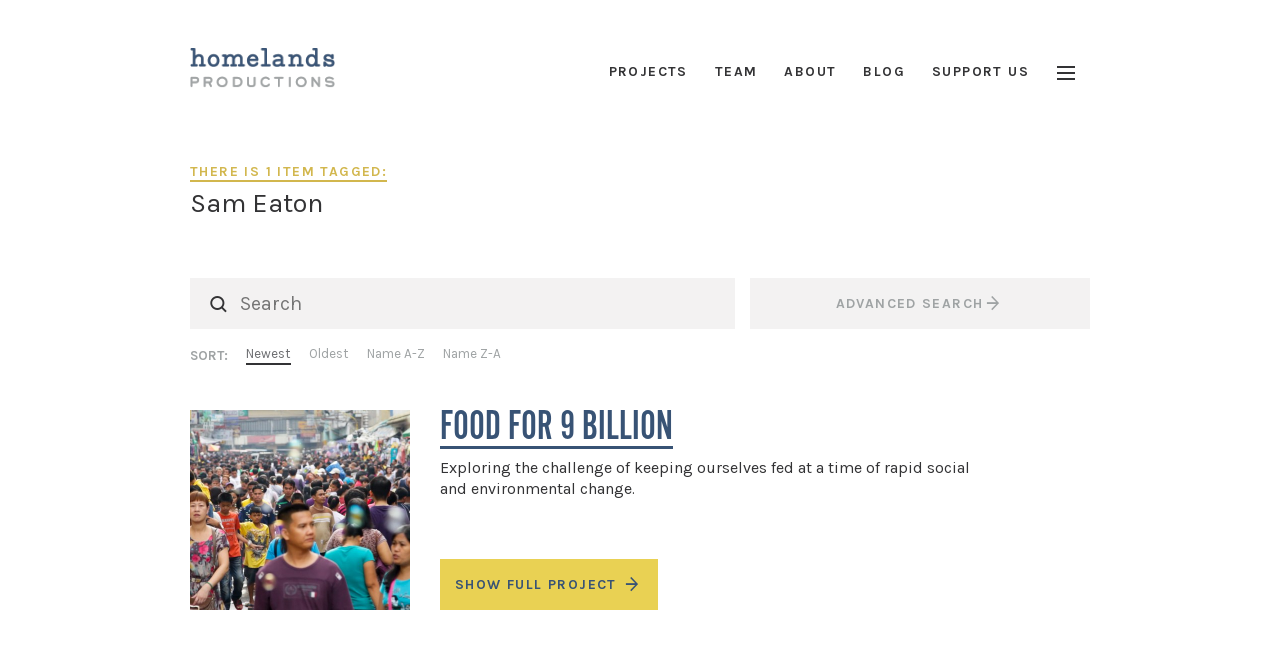

--- FILE ---
content_type: text/html; charset=UTF-8
request_url: https://homelands.org/other-contributors/sam-eaton/
body_size: 7915
content:
<!doctype html>
<!--[if lt IE 7]><html lang="en-US" prefix="og: https://ogp.me/ns#" class="no-js lt-ie9 lt-ie8 lt-ie7"><![endif]-->
<!--[if (IE 7)&!(IEMobile)]><html lang="en-US" prefix="og: https://ogp.me/ns#" class="no-js lt-ie9 lt-ie8"><![endif]-->
<!--[if (IE 8)&!(IEMobile)]><html lang="en-US" prefix="og: https://ogp.me/ns#" class="no-js lt-ie9"><![endif]-->
<!--[if gt IE 8]><!--> <html lang="en-US" prefix="og: https://ogp.me/ns#" class="no-js"><!--<![endif]-->
	<head>
		<meta charset="utf-8">
				<meta http-equiv="X-UA-Compatible" content="IE=edge">
		<meta name="HandheldFriendly" content="True">
		<meta name="MobileOptimized" content="320">
		<meta name="viewport" content="width=device-width, initial-scale=1.0"/>

		<link rel="icon" href="https://homelands.org/wp-content/themes/homelands_v1.3/favicon.png">
		<!-- Apple Touch Icons -->
		<link rel="apple-touch-icon" href="https://homelands.org/wp-content/themes/homelands_v1.3/library/images/apple-touch-icon.png" />
		<link rel="apple-touch-icon" sizes="57x57" href="https://homelands.org/wp-content/themes/homelands_v1.3/library/images/apple-touch-icon-57x57.png" />
		<link rel="apple-touch-icon" sizes="72x72" href="https://homelands.org/wp-content/themes/homelands_v1.3/library/images/apple-touch-icon-72x72.png" />
		<link rel="apple-touch-icon" sizes="114x114" href="https://homelands.org/wp-content/themes/homelands_v1.3/library/images/apple-touch-icon-114x114.png" />
		<link rel="apple-touch-icon" sizes="144x144" href="https://homelands.org/wp-content/themes/homelands_v1.3/library/images/apple-touch-icon-144x144.png" />
		<link rel="apple-touch-icon" sizes="57x57" href="https://homelands.org/wp-content/themes/homelands_v1.3/library/images/apple-touch-icon-60x60.png" />
		<link rel="apple-touch-icon" sizes="72x72" href="https://homelands.org/wp-content/themes/homelands_v1.3/library/images/apple-touch-icon-120x120.png" />
		<link rel="apple-touch-icon" sizes="114x114" href="https://homelands.org/wp-content/themes/homelands_v1.3/library/images/apple-touch-icon-76x76.png" />
		<link rel="apple-touch-icon" sizes="144x144" href="https://homelands.org/wp-content/themes/homelands_v1.3/library/images/apple-touch-icon-152x152.png" />
		<!-- Windows 8 Tile Icons -->
	  <meta name="msapplication-square70x70logo" content="https://homelands.org/wp-content/themes/homelands_v1.3/library/images/smalltile.png" />
		<meta name="msapplication-square150x150logo" content="https://homelands.org/wp-content/themes/homelands_v1.3/library/images/mediumtile.png" />
		<meta name="msapplication-wide310x150logo" content="https://homelands.org/wp-content/themes/homelands_v1.3/library/images/widetile.png" />
		<meta name="msapplication-square310x310logo" content="https://homelands.org/wp-content/themes/homelands_v1.3/library/images/largetile.png" />

		<link rel="pingback" href="https://homelands.org/xmlrpc.php">

		
<!-- Search Engine Optimization by Rank Math - https://rankmath.com/ -->
<title>Sam Eaton - Homelands Productions</title>
<meta name="robots" content="index, follow, max-snippet:-1, max-video-preview:-1, max-image-preview:large"/>
<link rel="canonical" href="https://homelands.org/other-contributors/sam-eaton/" />
<meta property="og:locale" content="en_US" />
<meta property="og:type" content="article" />
<meta property="og:title" content="Sam Eaton - Homelands Productions" />
<meta property="og:url" content="https://homelands.org/other-contributors/sam-eaton/" />
<meta property="og:site_name" content="Homelands Productions" />
<meta name="twitter:card" content="summary_large_image" />
<meta name="twitter:title" content="Sam Eaton - Homelands Productions" />
<meta name="twitter:label1" content="Projects" />
<meta name="twitter:data1" content="1" />
<script type="application/ld+json" class="rank-math-schema">{"@context":"https://schema.org","@graph":[{"@type":"Person","@id":"https://homelands.org/#person","name":"Homelands Productions"},{"@type":"WebSite","@id":"https://homelands.org/#website","url":"https://homelands.org","name":"Homelands Productions","publisher":{"@id":"https://homelands.org/#person"},"inLanguage":"en-US"},{"@type":"CollectionPage","@id":"https://homelands.org/other-contributors/sam-eaton/#webpage","url":"https://homelands.org/other-contributors/sam-eaton/","name":"Sam Eaton - Homelands Productions","isPartOf":{"@id":"https://homelands.org/#website"},"inLanguage":"en-US"}]}</script>
<!-- /Rank Math WordPress SEO plugin -->

<link rel="alternate" type="application/rss+xml" title="Homelands Productions &raquo; Feed" href="https://homelands.org/feed/" />
<link rel="alternate" type="application/rss+xml" title="Homelands Productions &raquo; Comments Feed" href="https://homelands.org/comments/feed/" />
<link rel="alternate" type="application/rss+xml" title="Homelands Productions &raquo; Sam Eaton Other Contributor Feed" href="https://homelands.org/other-contributors/sam-eaton/feed/" />
<style id='wp-img-auto-sizes-contain-inline-css'>
img:is([sizes=auto i],[sizes^="auto," i]){contain-intrinsic-size:3000px 1500px}
/*# sourceURL=wp-img-auto-sizes-contain-inline-css */
</style>
<style id='wp-emoji-styles-inline-css'>

	img.wp-smiley, img.emoji {
		display: inline !important;
		border: none !important;
		box-shadow: none !important;
		height: 1em !important;
		width: 1em !important;
		margin: 0 0.07em !important;
		vertical-align: -0.1em !important;
		background: none !important;
		padding: 0 !important;
	}
/*# sourceURL=wp-emoji-styles-inline-css */
</style>
<style id='classic-theme-styles-inline-css'>
/*! This file is auto-generated */
.wp-block-button__link{color:#fff;background-color:#32373c;border-radius:9999px;box-shadow:none;text-decoration:none;padding:calc(.667em + 2px) calc(1.333em + 2px);font-size:1.125em}.wp-block-file__button{background:#32373c;color:#fff;text-decoration:none}
/*# sourceURL=/wp-includes/css/classic-themes.min.css */
</style>
<link rel='stylesheet' id='bones-stylesheet-css' href='https://homelands.org/wp-content/themes/homelands_v1.3/library/css/style.css' media='all' />
<link rel='stylesheet' id='fontello-css' href='https://homelands.org/wp-content/themes/homelands_v1.3/library/fonts/fontello/css/fontello.css' media='all' />
<script src="https://homelands.org/wp-content/themes/homelands_v1.3/library/js/libs/modernizr.custom.min.js" id="bones-modernizr-js"></script>
<script src="https://homelands.org/wp-content/themes/homelands_v1.3/library/js/libs/soundmanager2/soundmanager2-jsmin.js" id="sm2-js-js"></script>
<script src="https://homelands.org/wp-content/themes/homelands_v1.3/library/js/libs/sm2-page-player.js" id="sm2-player-js"></script>
<script src="https://homelands.org/wp-includes/js/jquery/jquery.min.js" id="jquery-core-js"></script>
<script src="https://homelands.org/wp-includes/js/jquery/jquery-migrate.min.js" id="jquery-migrate-js"></script>
<link rel="https://api.w.org/" href="https://homelands.org/wp-json/" /><link rel="EditURI" type="application/rsd+xml" title="RSD" href="https://homelands.org/xmlrpc.php?rsd" />

		<!-- GA Google Analytics @ https://m0n.co/ga -->
		<script async src="https://www.googletagmanager.com/gtag/js?id=G-9R9G23Z2RE"></script>
		<script>
			window.dataLayer = window.dataLayer || [];
			function gtag(){dataLayer.push(arguments);}
			gtag('js', new Date());
			gtag('config', 'G-9R9G23Z2RE');
		</script>

			
		<!-- Google Fonts -->
		<script type="text/javascript">
		  WebFontConfig = {
		    google: { families: [ 'Oswald::latin', 'Karla:400,400italic,700,700italic:latin' ] }
		  };
		  (function() {
		    var wf = document.createElement('script');
		    wf.src = ('https:' == document.location.protocol ? 'https' : 'http') +
		      '://ajax.googleapis.com/ajax/libs/webfont/1/webfont.js';
		    wf.type = 'text/javascript';
		    wf.async = 'true';
		    var s = document.getElementsByTagName('script')[0];
		    s.parentNode.insertBefore(wf, s);
		  })();
		</script>
		<!-- end Google Fonts -->
		<!-- Typekit -->
		<script>
		  (function(d) {
		    var config = {
		      kitId: 'lpu1dul',
		      scriptTimeout: 3000
		    },
		    h=d.documentElement,t=setTimeout(function(){h.className=h.className.replace(/\bwf-loading\b/g,"")+" wf-inactive";},config.scriptTimeout),tk=d.createElement("script"),f=false,s=d.getElementsByTagName("script")[0],a;h.className+=" wf-loading";tk.src='//use.typekit.net/'+config.kitId+'.js';tk.async=true;tk.onload=tk.onreadystatechange=function(){a=this.readyState;if(f||a&&a!="complete"&&a!="loaded")return;f=true;clearTimeout(t);try{Typekit.load(config)}catch(e){}};s.parentNode.insertBefore(tk,s)
		  })(document);
		</script>  
		<!-- end Typekit -->
	
	<style id='global-styles-inline-css'>
:root{--wp--preset--aspect-ratio--square: 1;--wp--preset--aspect-ratio--4-3: 4/3;--wp--preset--aspect-ratio--3-4: 3/4;--wp--preset--aspect-ratio--3-2: 3/2;--wp--preset--aspect-ratio--2-3: 2/3;--wp--preset--aspect-ratio--16-9: 16/9;--wp--preset--aspect-ratio--9-16: 9/16;--wp--preset--color--black: #000000;--wp--preset--color--cyan-bluish-gray: #abb8c3;--wp--preset--color--white: #ffffff;--wp--preset--color--pale-pink: #f78da7;--wp--preset--color--vivid-red: #cf2e2e;--wp--preset--color--luminous-vivid-orange: #ff6900;--wp--preset--color--luminous-vivid-amber: #fcb900;--wp--preset--color--light-green-cyan: #7bdcb5;--wp--preset--color--vivid-green-cyan: #00d084;--wp--preset--color--pale-cyan-blue: #8ed1fc;--wp--preset--color--vivid-cyan-blue: #0693e3;--wp--preset--color--vivid-purple: #9b51e0;--wp--preset--gradient--vivid-cyan-blue-to-vivid-purple: linear-gradient(135deg,rgb(6,147,227) 0%,rgb(155,81,224) 100%);--wp--preset--gradient--light-green-cyan-to-vivid-green-cyan: linear-gradient(135deg,rgb(122,220,180) 0%,rgb(0,208,130) 100%);--wp--preset--gradient--luminous-vivid-amber-to-luminous-vivid-orange: linear-gradient(135deg,rgb(252,185,0) 0%,rgb(255,105,0) 100%);--wp--preset--gradient--luminous-vivid-orange-to-vivid-red: linear-gradient(135deg,rgb(255,105,0) 0%,rgb(207,46,46) 100%);--wp--preset--gradient--very-light-gray-to-cyan-bluish-gray: linear-gradient(135deg,rgb(238,238,238) 0%,rgb(169,184,195) 100%);--wp--preset--gradient--cool-to-warm-spectrum: linear-gradient(135deg,rgb(74,234,220) 0%,rgb(151,120,209) 20%,rgb(207,42,186) 40%,rgb(238,44,130) 60%,rgb(251,105,98) 80%,rgb(254,248,76) 100%);--wp--preset--gradient--blush-light-purple: linear-gradient(135deg,rgb(255,206,236) 0%,rgb(152,150,240) 100%);--wp--preset--gradient--blush-bordeaux: linear-gradient(135deg,rgb(254,205,165) 0%,rgb(254,45,45) 50%,rgb(107,0,62) 100%);--wp--preset--gradient--luminous-dusk: linear-gradient(135deg,rgb(255,203,112) 0%,rgb(199,81,192) 50%,rgb(65,88,208) 100%);--wp--preset--gradient--pale-ocean: linear-gradient(135deg,rgb(255,245,203) 0%,rgb(182,227,212) 50%,rgb(51,167,181) 100%);--wp--preset--gradient--electric-grass: linear-gradient(135deg,rgb(202,248,128) 0%,rgb(113,206,126) 100%);--wp--preset--gradient--midnight: linear-gradient(135deg,rgb(2,3,129) 0%,rgb(40,116,252) 100%);--wp--preset--font-size--small: 13px;--wp--preset--font-size--medium: 20px;--wp--preset--font-size--large: 36px;--wp--preset--font-size--x-large: 42px;--wp--preset--spacing--20: 0.44rem;--wp--preset--spacing--30: 0.67rem;--wp--preset--spacing--40: 1rem;--wp--preset--spacing--50: 1.5rem;--wp--preset--spacing--60: 2.25rem;--wp--preset--spacing--70: 3.38rem;--wp--preset--spacing--80: 5.06rem;--wp--preset--shadow--natural: 6px 6px 9px rgba(0, 0, 0, 0.2);--wp--preset--shadow--deep: 12px 12px 50px rgba(0, 0, 0, 0.4);--wp--preset--shadow--sharp: 6px 6px 0px rgba(0, 0, 0, 0.2);--wp--preset--shadow--outlined: 6px 6px 0px -3px rgb(255, 255, 255), 6px 6px rgb(0, 0, 0);--wp--preset--shadow--crisp: 6px 6px 0px rgb(0, 0, 0);}:where(.is-layout-flex){gap: 0.5em;}:where(.is-layout-grid){gap: 0.5em;}body .is-layout-flex{display: flex;}.is-layout-flex{flex-wrap: wrap;align-items: center;}.is-layout-flex > :is(*, div){margin: 0;}body .is-layout-grid{display: grid;}.is-layout-grid > :is(*, div){margin: 0;}:where(.wp-block-columns.is-layout-flex){gap: 2em;}:where(.wp-block-columns.is-layout-grid){gap: 2em;}:where(.wp-block-post-template.is-layout-flex){gap: 1.25em;}:where(.wp-block-post-template.is-layout-grid){gap: 1.25em;}.has-black-color{color: var(--wp--preset--color--black) !important;}.has-cyan-bluish-gray-color{color: var(--wp--preset--color--cyan-bluish-gray) !important;}.has-white-color{color: var(--wp--preset--color--white) !important;}.has-pale-pink-color{color: var(--wp--preset--color--pale-pink) !important;}.has-vivid-red-color{color: var(--wp--preset--color--vivid-red) !important;}.has-luminous-vivid-orange-color{color: var(--wp--preset--color--luminous-vivid-orange) !important;}.has-luminous-vivid-amber-color{color: var(--wp--preset--color--luminous-vivid-amber) !important;}.has-light-green-cyan-color{color: var(--wp--preset--color--light-green-cyan) !important;}.has-vivid-green-cyan-color{color: var(--wp--preset--color--vivid-green-cyan) !important;}.has-pale-cyan-blue-color{color: var(--wp--preset--color--pale-cyan-blue) !important;}.has-vivid-cyan-blue-color{color: var(--wp--preset--color--vivid-cyan-blue) !important;}.has-vivid-purple-color{color: var(--wp--preset--color--vivid-purple) !important;}.has-black-background-color{background-color: var(--wp--preset--color--black) !important;}.has-cyan-bluish-gray-background-color{background-color: var(--wp--preset--color--cyan-bluish-gray) !important;}.has-white-background-color{background-color: var(--wp--preset--color--white) !important;}.has-pale-pink-background-color{background-color: var(--wp--preset--color--pale-pink) !important;}.has-vivid-red-background-color{background-color: var(--wp--preset--color--vivid-red) !important;}.has-luminous-vivid-orange-background-color{background-color: var(--wp--preset--color--luminous-vivid-orange) !important;}.has-luminous-vivid-amber-background-color{background-color: var(--wp--preset--color--luminous-vivid-amber) !important;}.has-light-green-cyan-background-color{background-color: var(--wp--preset--color--light-green-cyan) !important;}.has-vivid-green-cyan-background-color{background-color: var(--wp--preset--color--vivid-green-cyan) !important;}.has-pale-cyan-blue-background-color{background-color: var(--wp--preset--color--pale-cyan-blue) !important;}.has-vivid-cyan-blue-background-color{background-color: var(--wp--preset--color--vivid-cyan-blue) !important;}.has-vivid-purple-background-color{background-color: var(--wp--preset--color--vivid-purple) !important;}.has-black-border-color{border-color: var(--wp--preset--color--black) !important;}.has-cyan-bluish-gray-border-color{border-color: var(--wp--preset--color--cyan-bluish-gray) !important;}.has-white-border-color{border-color: var(--wp--preset--color--white) !important;}.has-pale-pink-border-color{border-color: var(--wp--preset--color--pale-pink) !important;}.has-vivid-red-border-color{border-color: var(--wp--preset--color--vivid-red) !important;}.has-luminous-vivid-orange-border-color{border-color: var(--wp--preset--color--luminous-vivid-orange) !important;}.has-luminous-vivid-amber-border-color{border-color: var(--wp--preset--color--luminous-vivid-amber) !important;}.has-light-green-cyan-border-color{border-color: var(--wp--preset--color--light-green-cyan) !important;}.has-vivid-green-cyan-border-color{border-color: var(--wp--preset--color--vivid-green-cyan) !important;}.has-pale-cyan-blue-border-color{border-color: var(--wp--preset--color--pale-cyan-blue) !important;}.has-vivid-cyan-blue-border-color{border-color: var(--wp--preset--color--vivid-cyan-blue) !important;}.has-vivid-purple-border-color{border-color: var(--wp--preset--color--vivid-purple) !important;}.has-vivid-cyan-blue-to-vivid-purple-gradient-background{background: var(--wp--preset--gradient--vivid-cyan-blue-to-vivid-purple) !important;}.has-light-green-cyan-to-vivid-green-cyan-gradient-background{background: var(--wp--preset--gradient--light-green-cyan-to-vivid-green-cyan) !important;}.has-luminous-vivid-amber-to-luminous-vivid-orange-gradient-background{background: var(--wp--preset--gradient--luminous-vivid-amber-to-luminous-vivid-orange) !important;}.has-luminous-vivid-orange-to-vivid-red-gradient-background{background: var(--wp--preset--gradient--luminous-vivid-orange-to-vivid-red) !important;}.has-very-light-gray-to-cyan-bluish-gray-gradient-background{background: var(--wp--preset--gradient--very-light-gray-to-cyan-bluish-gray) !important;}.has-cool-to-warm-spectrum-gradient-background{background: var(--wp--preset--gradient--cool-to-warm-spectrum) !important;}.has-blush-light-purple-gradient-background{background: var(--wp--preset--gradient--blush-light-purple) !important;}.has-blush-bordeaux-gradient-background{background: var(--wp--preset--gradient--blush-bordeaux) !important;}.has-luminous-dusk-gradient-background{background: var(--wp--preset--gradient--luminous-dusk) !important;}.has-pale-ocean-gradient-background{background: var(--wp--preset--gradient--pale-ocean) !important;}.has-electric-grass-gradient-background{background: var(--wp--preset--gradient--electric-grass) !important;}.has-midnight-gradient-background{background: var(--wp--preset--gradient--midnight) !important;}.has-small-font-size{font-size: var(--wp--preset--font-size--small) !important;}.has-medium-font-size{font-size: var(--wp--preset--font-size--medium) !important;}.has-large-font-size{font-size: var(--wp--preset--font-size--large) !important;}.has-x-large-font-size{font-size: var(--wp--preset--font-size--x-large) !important;}
/*# sourceURL=global-styles-inline-css */
</style>
</head>

	<body data-rsssl=1 class="archive tax-reporter term-sam-eaton term-1198 wp-embed-responsive wp-theme-homelands_v13">
		
		<nav id="slideout-menu" class="" role="navigation">
			<div class="inner">
				<button class="btn-icon menu-close">&times;</button>
				<ul id="menu-slideout-menu" class="slideout-nav cf marginb2">					
					<li id="menu-item-111" class="menu-item menu-item-type-custom menu-item-object-custom menu-item-111"><a href="/projects">Projects</a></li>
<li id="menu-item-3698" class="menu-item menu-item-type-custom menu-item-object-custom menu-item-3698"><a href="/about/#who-we-are">Team</a></li>
<li id="menu-item-81" class="menu-item menu-item-type-post_type menu-item-object-page menu-item-81"><a href="https://homelands.org/about/">About</a></li>
<li id="menu-item-79" class="menu-item menu-item-type-post_type menu-item-object-page current_page_parent menu-item-79"><a href="https://homelands.org/blog/">Blog</a></li>
<li id="menu-item-119" class="menu-item menu-item-type-custom menu-item-object-custom menu-item-119"><a href="/about/#work-with-us">Work With Us</a></li>
<li id="menu-item-19820" class="menu-item menu-item-type-custom menu-item-object-custom menu-item-19820"><a href="https://homelands.org/defense-fund">Legal Defense Fund</a></li>
<li id="menu-item-113" class="menu-item menu-item-type-post_type menu-item-object-page menu-item-113"><a href="https://homelands.org/support/">Support</a></li>
<li id="menu-item-102" class="menu-item menu-item-type-custom menu-item-object-custom menu-item-102"><a href="/about/#contact">Contact</a></li>
				</ul>	
				<div class="form-item marginb2">
					<form role="search" method="get" class="searchform cf" action="https://homelands.org/" >
					 <input type="text" value="" name="s" id="s" placeholder="Search" onclick="this.select()" />
					 <span class="icon-search"></span>
					 </form>				</div>
				<div class="form-item marginb2">
					<a class="btn btn-large tag-page-link" href="https://homelands.org/advanced-search/">Advanced Search<span class="icon icon-arrow-right"></span></a>
				</div>
			</div>
		</nav>
		
		<header class="page-top fixed" role="banner">
			<div class="container cf">
				<a class="logo" href="https://homelands.org" rel="nofollow">
					<span class="logo-main"></span>
					<span class="logo-over"></span>
				</a>
				<nav class="primary-nav" role="navigation">
					<ul id="menu-main-menu" class="nav top-nav cf"><li id="menu-item-94" class="menu-item menu-item-type-custom menu-item-object-custom menu-item-94"><a title="Projects" href="/projects">Projects</a></li>
<li id="menu-item-3575" class="menu-item menu-item-type-custom menu-item-object-custom menu-item-has-children menu-item-3575 dropdown"><a title="Team" data-toggle="dropdown" href="#" data-hover="dropdown" class="dropdown-toggle" aria-haspopup="true">Team <span class="caret"></span></a>
<ul role="menu" class="dropdown-menu">
	<li id="menu-item-3581" class="menu-item menu-item-type-post_type menu-item-object-member menu-item-3581"><a title="Jonathan Miller" href="https://homelands.org/team/jonathan-miller/">Jonathan Miller</a></li>
	<li id="menu-item-3580" class="menu-item menu-item-type-post_type menu-item-object-member menu-item-3580"><a title="Sandy Tolan" href="https://homelands.org/team/sandy-tolan/">Sandy Tolan</a></li>
	<li id="menu-item-3576" class="menu-item menu-item-type-post_type menu-item-object-member menu-item-3576"><a title="Cecilia Vaisman" href="https://homelands.org/team/cecilia-vaisman/">Cecilia Vaisman</a></li>
	<li id="menu-item-3579" class="menu-item menu-item-type-post_type menu-item-object-member menu-item-3579"><a title="Alan Weisman" href="https://homelands.org/team/alan-weisman/">Alan Weisman</a></li>
	<li id="menu-item-3578" class="menu-item menu-item-type-post_type menu-item-object-member menu-item-3578"><a title="Bear Guerra" href="https://homelands.org/team/bear-guerra/">Bear Guerra</a></li>
	<li id="menu-item-3577" class="menu-item menu-item-type-post_type menu-item-object-member menu-item-3577"><a title="Ruxandra Guidi" href="https://homelands.org/team/ruxandra-guidi/">Ruxandra Guidi</a></li>
</ul>
</li>
<li id="menu-item-23" class="menu-item menu-item-type-post_type menu-item-object-page menu-item-23"><a title="About" href="https://homelands.org/about/">About</a></li>
<li id="menu-item-22" class="menu-item menu-item-type-post_type menu-item-object-page current_page_parent menu-item-22"><a title="Blog" href="https://homelands.org/blog/">Blog</a></li>
<li id="menu-item-20280" class="menu-item menu-item-type-post_type menu-item-object-page menu-item-20280"><a title="Support Us" href="https://homelands.org/support/">Support Us</a></li>
<li class="burger-menu"><button class="btn-icon menu-open"><span class="bar"></span><span class="bar middle"></span><span class="bar"></span></button></li></ul>				</nav>
			</div>
		</header>
				
		<div id="page-wrap" class="container">

			<header class="page-top relative" role="banner">
				<div class="inner cf">
					<a class="logo" href="https://homelands.org" rel="nofollow">
						<span class="logo-main"></span>
						<span class="logo-over"></span>
					</a>
					<nav class="primary-nav" role="navigation">
						<ul id="menu-main-menu-1" class="nav top-nav cf"><li class="menu-item menu-item-type-custom menu-item-object-custom menu-item-94"><a title="Projects" href="/projects">Projects</a></li>
<li class="menu-item menu-item-type-custom menu-item-object-custom menu-item-has-children menu-item-3575 dropdown"><a title="Team" data-toggle="dropdown" href="#" data-hover="dropdown" class="dropdown-toggle" aria-haspopup="true">Team <span class="caret"></span></a>
<ul role="menu" class="dropdown-menu">
	<li class="menu-item menu-item-type-post_type menu-item-object-member menu-item-3581"><a title="Jonathan Miller" href="https://homelands.org/team/jonathan-miller/">Jonathan Miller</a></li>
	<li class="menu-item menu-item-type-post_type menu-item-object-member menu-item-3580"><a title="Sandy Tolan" href="https://homelands.org/team/sandy-tolan/">Sandy Tolan</a></li>
	<li class="menu-item menu-item-type-post_type menu-item-object-member menu-item-3576"><a title="Cecilia Vaisman" href="https://homelands.org/team/cecilia-vaisman/">Cecilia Vaisman</a></li>
	<li class="menu-item menu-item-type-post_type menu-item-object-member menu-item-3579"><a title="Alan Weisman" href="https://homelands.org/team/alan-weisman/">Alan Weisman</a></li>
	<li class="menu-item menu-item-type-post_type menu-item-object-member menu-item-3578"><a title="Bear Guerra" href="https://homelands.org/team/bear-guerra/">Bear Guerra</a></li>
	<li class="menu-item menu-item-type-post_type menu-item-object-member menu-item-3577"><a title="Ruxandra Guidi" href="https://homelands.org/team/ruxandra-guidi/">Ruxandra Guidi</a></li>
</ul>
</li>
<li class="menu-item menu-item-type-post_type menu-item-object-page menu-item-23"><a title="About" href="https://homelands.org/about/">About</a></li>
<li class="menu-item menu-item-type-post_type menu-item-object-page current_page_parent menu-item-22"><a title="Blog" href="https://homelands.org/blog/">Blog</a></li>
<li class="menu-item menu-item-type-post_type menu-item-object-page menu-item-20280"><a title="Support Us" href="https://homelands.org/support/">Support Us</a></li>
<li class="burger-menu"><button class="btn-icon menu-open"><span class="bar"></span><span class="bar middle"></span><span class="bar"></span></button></li></ul>					</nav>
				</div>
			</header>

			<div id="main" role="main">
				<div class="inner cf">
	
	<h1 class="search-title">
		<span class="sansbold sans1 ">There is 1 item tagged:</span><br/>
		<span class="sans6">Sam Eaton</span>
	</h1>
	
			<section class="query-fields">
		<div class="filter-links marginb cf">
			<form role="search" method="get" class="searchform cf" action="https://homelands.org/" >
					 <input type="text" value="" name="s" id="s" placeholder="Search" onclick="this.select()" />
					 <span class="icon-search"></span>
					 </form>			<a class="btn btn-gray1 btn-large tag-page-link" href="https://homelands.org/advanced-search/">Advanced Search<span class="icon icon-arrow-right"></span></a>
		</div>
	</section>	<section class="query-filters">
		<div class="list-sorting text-gray4 cf">
			<span class="visible-768" style="position:relative;top:2px;"><strong>SORT:</strong></span>
			<span class="sort-link active" data-order="DESC" data-orderby="date">Newest</span>
			<span class="sort-link" data-order="ASC" data-orderby="date">Oldest</span>
			<span class="sort-link" data-order="ASC" data-orderby="title">Name A-Z</span>
			<span class="sort-link" data-order="DESC" data-orderby="title">Name Z-A</span>
			<img class="loading" src="https://homelands.org/wp-content/themes/homelands_v1.3/library/images/ajax-loader.gif" />
		</div>
	</section>			
		<ul class="playlist query-list sort-list" data-max-pages="0">	
			
<li>
	<article id="post-28" class="cf query-list-box post-28 project type-project status-publish has-post-thumbnail hentry tag-food-2 tag-climate-change-2 tag-nutrition tag-agriculture-2 reporter-cecilia-vaisman reporter-jonathan-miller reporter-charlotte-buchen reporter-sam-eaton reporter-mary-kay-magistad reporter-sandy-tolan reporter-cassandra-herrman reporter-jori-lewis reporter-adriene-hill reporter-gretchen-wilson reporter-fred-de-sam-lazaro reporter-beth-hoffman reporter-carrie-ching reporter-sarah-terry-cobo reporter-joshua-mcnichols reporter-bianca-vasquez-toness theme-economy theme-environment theme-food theme-health region-asia-oceania region-africa region-middle-east region-north-america region-south-america region-europe region-central-america outlet-pris-the-world outlet-marketplace outlet-pbs-newshour media_type-online media_type-photography media_type-audio media_type-video" role="article">
		<div class="inner cf">
			
			<div class="thumb-link-wrap marginb " style="background-image:url(https://homelands.org/wp-content/uploads/2014/09/crowd-440x400.jpg)">
				<a class="thumb-link" href="https://homelands.org/projects/food-for-9-billion/" title="Food for 9 Billion">
		    	<span class="link-overlay opacity-white"></span>
				</a>
			</div>
			
			<div class="query-list-details">
				<div class="inner">
					<header class="article-header marginbhalf">
						<h2 class="page-title gothic gothic3 type-scaled cf"><a href="https://homelands.org/projects/food-for-9-billion/" rel="bookmark" title="Food for 9 Billion">Food for 9 Billion</a></h2>
					</header>
					<section class="entry-content project-entry sans3 cf">
						<p>Exploring the challenge of keeping ourselves fed at a time of rapid social and environmental change.</p>
					</section>
					<footer class="query-list-footer cf">
						<a href="https://homelands.org/projects/food-for-9-billion/" class="btn btn-large btn-yellow">Show Full Project <span class="icon icon-arrow-right"></span></a>
					</footer>	
				</div>
			</div>
		
		</div>
	</article>
</li>			</ul>

  		
		
				</div>
			</div><!-- #main -->

		</div><!-- .container -->
			
			<footer id="page-end" role="contentinfo">
				<div class="container inner cf">
					<a id="logo-footer" class="logo" href="https://homelands.org" rel="nofollow">
						<span class="logo-main"></span>
						<span class="logo-over"></span>
					</a>
					<div class="footer-social social-icons cf link-gray3">
						<a href="https://homelands.org/about/#contact" title="Contact Us" class="icon-bubble"></a>
						<a href="mailto:info&#x40;homel&#x61;nds&#x2e;&#x6f;&#114;g" title="Email" class="icon-email"></a>
						<a href="https://venmo.com/Homelands_Productions" title="Venmo" class="icon-venmo"></a>
					</div>
					<div id="footer-search" class="search-wrap visible-768">
						<form role="search" method="get" class="searchform cf" action="https://homelands.org/" >
					 <span class="icon-search"></span>
					 <input type="text" value="" name="s" id="s" placeholder="Search" onclick="this.select()" />
					 </form>					</div>
				</div>
			</footer>

		<script type="speculationrules">
{"prefetch":[{"source":"document","where":{"and":[{"href_matches":"/*"},{"not":{"href_matches":["/wp-*.php","/wp-admin/*","/wp-content/uploads/*","/wp-content/*","/wp-content/plugins/*","/wp-content/themes/homelands_v1.3/*","/*\\?(.+)"]}},{"not":{"selector_matches":"a[rel~=\"nofollow\"]"}},{"not":{"selector_matches":".no-prefetch, .no-prefetch a"}}]},"eagerness":"conservative"}]}
</script>
<script id="bones-js-js-extra">
var query_var_data = {"query":{"reporter":"sam-eaton","error":"","m":"","p":0,"post_parent":"","subpost":"","subpost_id":"","attachment":"","attachment_id":0,"name":"","pagename":"","page_id":0,"second":"","minute":"","hour":"","day":0,"monthnum":0,"year":0,"w":0,"category_name":"","tag":"","cat":"","tag_id":"","author":"","author_name":"","feed":"","tb":"","paged":0,"meta_key":"","meta_value":"","preview":"","s":"","sentence":"","title":"","fields":"all","menu_order":"","embed":"","category__in":[],"category__not_in":[],"category__and":[],"post__in":[],"post__not_in":[],"post_name__in":[],"tag__in":[],"tag__not_in":[],"tag__and":[],"tag_slug__in":[],"tag_slug__and":[],"post_parent__in":[],"post_parent__not_in":[],"author__in":[],"author__not_in":[],"search_columns":[],"posts_per_page":-1,"ignore_sticky_posts":false,"suppress_filters":false,"cache_results":true,"update_post_term_cache":true,"update_menu_item_cache":false,"lazy_load_term_meta":true,"update_post_meta_cache":true,"post_type":"","nopaging":true,"comments_per_page":"50","no_found_rows":false,"taxonomy":"reporter","term":"sam-eaton","order":"DESC"}};
//# sourceURL=bones-js-js-extra
</script>
<script src="https://homelands.org/wp-content/themes/homelands_v1.3/library/js/min/scripts-min.js" id="bones-js-js"></script>
<script id="wp-emoji-settings" type="application/json">
{"baseUrl":"https://s.w.org/images/core/emoji/17.0.2/72x72/","ext":".png","svgUrl":"https://s.w.org/images/core/emoji/17.0.2/svg/","svgExt":".svg","source":{"concatemoji":"https://homelands.org/wp-includes/js/wp-emoji-release.min.js"}}
</script>
<script type="module">
/*! This file is auto-generated */
const a=JSON.parse(document.getElementById("wp-emoji-settings").textContent),o=(window._wpemojiSettings=a,"wpEmojiSettingsSupports"),s=["flag","emoji"];function i(e){try{var t={supportTests:e,timestamp:(new Date).valueOf()};sessionStorage.setItem(o,JSON.stringify(t))}catch(e){}}function c(e,t,n){e.clearRect(0,0,e.canvas.width,e.canvas.height),e.fillText(t,0,0);t=new Uint32Array(e.getImageData(0,0,e.canvas.width,e.canvas.height).data);e.clearRect(0,0,e.canvas.width,e.canvas.height),e.fillText(n,0,0);const a=new Uint32Array(e.getImageData(0,0,e.canvas.width,e.canvas.height).data);return t.every((e,t)=>e===a[t])}function p(e,t){e.clearRect(0,0,e.canvas.width,e.canvas.height),e.fillText(t,0,0);var n=e.getImageData(16,16,1,1);for(let e=0;e<n.data.length;e++)if(0!==n.data[e])return!1;return!0}function u(e,t,n,a){switch(t){case"flag":return n(e,"\ud83c\udff3\ufe0f\u200d\u26a7\ufe0f","\ud83c\udff3\ufe0f\u200b\u26a7\ufe0f")?!1:!n(e,"\ud83c\udde8\ud83c\uddf6","\ud83c\udde8\u200b\ud83c\uddf6")&&!n(e,"\ud83c\udff4\udb40\udc67\udb40\udc62\udb40\udc65\udb40\udc6e\udb40\udc67\udb40\udc7f","\ud83c\udff4\u200b\udb40\udc67\u200b\udb40\udc62\u200b\udb40\udc65\u200b\udb40\udc6e\u200b\udb40\udc67\u200b\udb40\udc7f");case"emoji":return!a(e,"\ud83e\u1fac8")}return!1}function f(e,t,n,a){let r;const o=(r="undefined"!=typeof WorkerGlobalScope&&self instanceof WorkerGlobalScope?new OffscreenCanvas(300,150):document.createElement("canvas")).getContext("2d",{willReadFrequently:!0}),s=(o.textBaseline="top",o.font="600 32px Arial",{});return e.forEach(e=>{s[e]=t(o,e,n,a)}),s}function r(e){var t=document.createElement("script");t.src=e,t.defer=!0,document.head.appendChild(t)}a.supports={everything:!0,everythingExceptFlag:!0},new Promise(t=>{let n=function(){try{var e=JSON.parse(sessionStorage.getItem(o));if("object"==typeof e&&"number"==typeof e.timestamp&&(new Date).valueOf()<e.timestamp+604800&&"object"==typeof e.supportTests)return e.supportTests}catch(e){}return null}();if(!n){if("undefined"!=typeof Worker&&"undefined"!=typeof OffscreenCanvas&&"undefined"!=typeof URL&&URL.createObjectURL&&"undefined"!=typeof Blob)try{var e="postMessage("+f.toString()+"("+[JSON.stringify(s),u.toString(),c.toString(),p.toString()].join(",")+"));",a=new Blob([e],{type:"text/javascript"});const r=new Worker(URL.createObjectURL(a),{name:"wpTestEmojiSupports"});return void(r.onmessage=e=>{i(n=e.data),r.terminate(),t(n)})}catch(e){}i(n=f(s,u,c,p))}t(n)}).then(e=>{for(const n in e)a.supports[n]=e[n],a.supports.everything=a.supports.everything&&a.supports[n],"flag"!==n&&(a.supports.everythingExceptFlag=a.supports.everythingExceptFlag&&a.supports[n]);var t;a.supports.everythingExceptFlag=a.supports.everythingExceptFlag&&!a.supports.flag,a.supports.everything||((t=a.source||{}).concatemoji?r(t.concatemoji):t.wpemoji&&t.twemoji&&(r(t.twemoji),r(t.wpemoji)))});
//# sourceURL=https://homelands.org/wp-includes/js/wp-emoji-loader.min.js
</script>
		
		<!-- GA -->	
		<script>
		  (function(i,s,o,g,r,a,m){i['GoogleAnalyticsObject']=r;i[r]=i[r]||function(){
		  (i[r].q=i[r].q||[]).push(arguments)},i[r].l=1*new Date();a=s.createElement(o),
		  m=s.getElementsByTagName(o)[0];a.async=1;a.src=g;m.parentNode.insertBefore(a,m)
		  })(window,document,'script','//www.google-analytics.com/analytics.js','ga');
		  ga('create', 'UA-56424507-1', 'auto');
		  ga('send', 'pageview');
		</script>
		<!-- end GA -->	

	</body>
</html>

--- FILE ---
content_type: text/css
request_url: https://homelands.org/wp-content/themes/homelands_v1.3/library/fonts/fontello/css/fontello.css
body_size: 866
content:
@font-face {
  font-family: 'fontello';
  src: url('../font/fontello.eot?90838938');
  src: url('../font/fontello.eot?90838938#iefix') format('embedded-opentype'),
       url('../font/fontello.woff2?90838938') format('woff2'),
       url('../font/fontello.woff?90838938') format('woff'),
       url('../font/fontello.ttf?90838938') format('truetype'),
       url('../font/fontello.svg?90838938#fontello') format('svg');
  font-weight: normal;
  font-style: normal;
}
/* Chrome hack: SVG is rendered more smooth in Windozze. 100% magic, uncomment if you need it. */
/* Note, that will break hinting! In other OS-es font will be not as sharp as it could be */
/*
@media screen and (-webkit-min-device-pixel-ratio:0) {
  @font-face {
    font-family: 'fontello';
    src: url('../font/fontello.svg?90838938#fontello') format('svg');
  }
}
*/
[class^="icon-"]:before, [class*=" icon-"]:before {
  font-family: "fontello";
  font-style: normal;
  font-weight: normal;
  speak: never;

  display: inline-block;
  text-decoration: inherit;
  /* width: 1em; */
  margin-right: .2em;
  text-align: center;
  /* opacity: .8; */

  /* For safety - reset parent styles, that can break glyph codes*/
  font-variant: normal;
  text-transform: none;

  /* fix buttons height, for twitter bootstrap */
  line-height: 1em;

  /* Animation center compensation - margins should be symmetric */
  /* remove if not needed */
  margin-left: .2em;

  /* you can be more comfortable with increased icons size */
  /* font-size: 120%; */

  /* Font smoothing. That was taken from TWBS */
  -webkit-font-smoothing: antialiased;
  -moz-osx-font-smoothing: grayscale;

  /* Uncomment for 3D effect */
  /* text-shadow: 1px 1px 1px rgba(127, 127, 127, 0.3); */
}

.icon-bubble:before { content: '\e800'; } /* '' */
.icon-twitter:before { content: '\e801'; } /* '' */
.icon-video:before { content: '\e802'; } /* '' */
.icon-arrow-down:before { content: '\e803'; } /* '' */
.icon-share:before { content: '\e804'; } /* '' */
.icon-arrow-right:before { content: '\e805'; } /* '' */
.icon-email:before { content: '\e806'; } /* '' */
.icon-audio:before { content: '\e807'; } /* '' */
.icon-gallery:before { content: '\e808'; } /* '' */
.icon-blog:before { content: '\e809'; } /* '' */
.icon-arrow-down-lt:before { content: '\e80a'; } /* '' */
.icon-tag:before { content: '\e80b'; } /* '' */
.icon-search:before { content: '\e80c'; } /* '' */
.icon-arrow-right-lt:before { content: '\e80d'; } /* '' */
.icon-gallery-launch:before { content: '\e80e'; } /* '' */
.icon-slidenav-close:before { content: '\e80f'; } /* '' */
.icon-slidenav-left:before { content: '\e810'; } /* '' */
.icon-audio-paused:before { content: '\e811'; } /* '' */
.icon-facebook:before { content: '\e812'; } /* '' */
.icon-slidenav-right:before { content: '\e813'; } /* '' */
.icon-fullscreen:before { content: '\e814'; } /* '' */
.icon-website:before { content: '\e815'; } /* '' */
.icon-text:before { content: '\e816'; } /* '' */
.icon-phone:before { content: '\e817'; } /* '' */
.icon-arrow-left-lt:before { content: '\e818'; } /* '' */
.icon-arrow-left:before { content: '\e819'; } /* '' */
.icon-info:before { content: '\e81a'; } /* '' */
.icon-audio-download:before { content: '\e81b'; } /* '' */
.icon-download:before { content: '\e81c'; } /* '' */
.icon-instagram:before { content: '\e81d'; } /* '' */
.icon-homelands:before { content: '\e81e'; } /* '' */
.icon-venmo:before { content: '\e81f'; } /* '' */


--- FILE ---
content_type: text/javascript
request_url: https://homelands.org/wp-content/themes/homelands_v1.3/library/js/libs/sm2-page-player.js
body_size: 8447
content:
/**
 * SoundManager 2 Demo: "Page as playlist" UI
 * ----------------------------------------------
 * http://schillmania.com/projects/soundmanager2/
 *
 * An example of a Muxtape.com-style UI, where an
 * unordered list of MP3 links becomes a playlist
 *
 * Flash 9 "MovieStar" edition supports MPEG4
 * audio as well.
 *
 * Requires SoundManager 2 Javascript API.
 */

/*jslint white: false, onevar: true, undef: true, nomen: false, eqeqeq: true, plusplus: false, bitwise: true, newcap: true, immed: true */
/*global soundManager, window, document, navigator, setTimeout, attachEvent, Metadata, PP_CONFIG */

var pagePlayer = null;

function PagePlayer() {

  var self = this,
      pl = this,
      sm = soundManager, // soundManager instance
      _event,
      vuDataCanvas = null,
      controlTemplate = null,
      _head = document.getElementsByTagName('head')[0],
      spectrumContainer = null,
      // sniffing for favicon stuff, IE workarounds and touchy-feely devices
      ua = navigator.userAgent,
      supportsFavicon = (ua.match(/(opera|firefox)/i)),
      isTouchDevice = (ua.match(/ipad|ipod|iphone/i)),
      cleanup;

  // configuration options
  // note that if Flash 9 is required, you must set soundManager.flashVersion = 9 in your script before this point.

  this.config = {
    usePeakData: false,     // [Flash 9 only]: show peak data
    useWaveformData: false, // [Flash 9 only]: enable sound spectrum (raw waveform data) - WARNING: CPU-INTENSIVE: may set CPUs on fire.
    useEQData: false,       // [Flash 9 only]: enable sound EQ (frequency spectrum data) - WARNING: Also CPU-intensive.
    fillGraph: false,       // [Flash 9 only]: draw full lines instead of only top (peak) spectrum points
    allowRightClick: true,  // let users right-click MP3 links ("save as...", etc.) or discourage (can't prevent.)
    useThrottling: true,    // try to rate-limit potentially-expensive calls (eg. dragging position around)
    autoStart: false,       // begin playing first sound when page loads
    playNext: true,         // stop after one sound, or play through list until end
    updatePageTitle: true,  // change the page title while playing sounds
    emptyTime: '-:--',      // null/undefined timer values (before data is available)
    useFavIcon: false       // try to show peakData in address bar (Firefox + Opera) - may be too CPU heavy
  };

  this.css = {              // CSS class names appended to link during various states
    sDefault: 'sm2_link',   // default state
    sLoading: 'sm2_loading',
    sPlaying: 'sm2_playing',
    sPaused: 'sm2_paused'
  };

  this.sounds = [];
  this.soundsByObject = [];
  this.lastSound = null;
  this.soundCount = 0;
  this.strings = [];
  this.dragActive = false;
  this.dragExec = new Date();
  this.dragTimer = null;
  this.pageTitle = document.title;
  this.lastWPExec = new Date();
  this.lastWLExec = new Date();
  this.vuMeterData = [];
  this.oControls = null;

  this._mergeObjects = function(oMain,oAdd) {
    // non-destructive merge
    var o1 = {}, o2, i, o; // clone o1
    for (i in oMain) {
      if (oMain.hasOwnProperty(i)) {
        o1[i] = oMain[i];
      }
    }
    o2 = (typeof oAdd === 'undefined'?{}:oAdd);
    for (o in o2) {
      if (typeof o1[o] === 'undefined') {
        o1[o] = o2[o];
      }
    }
    return o1;
  };

  _event = (function() {

    var old = (window.attachEvent && !window.addEventListener),
    _slice = Array.prototype.slice,
    evt = {
      add: (old?'attachEvent':'addEventListener'),
      remove: (old?'detachEvent':'removeEventListener')
    };

    function getArgs(oArgs) {
      var args = _slice.call(oArgs), len = args.length;
      if (old) {
        args[1] = 'on' + args[1]; // prefix
        if (len > 3) {
          args.pop(); // no capture
        }
      } else if (len === 3) {
        args.push(false);
      }
      return args;
    }

    function apply(args, sType) {
      var element = args.shift(),
          method = [evt[sType]];
      if (old) {
        element[method](args[0], args[1]);
      } else {
        element[method].apply(element, args);
      }
    }

    function add() {
      apply(getArgs(arguments), 'add');
    }

    function remove() {
      apply(getArgs(arguments), 'remove');
    }

    return {
      'add': add,
      'remove': remove
    };

  }());

  // event + DOM utilities

  this.hasClass = function(o, cStr) {
    return (typeof(o.className)!=='undefined'?new RegExp('(^|\\s)'+cStr+'(\\s|$)').test(o.className):false);
  };

  this.addClass = function(o, cStr) {
    if (!o || !cStr || self.hasClass(o,cStr)) {
      return false; // safety net
    }
    o.className = (o.className?o.className+' ':'')+cStr;
  };

  this.removeClass = function(o, cStr) {
    if (!o || !cStr || !self.hasClass(o,cStr)) {
      return false;
    }
    o.className = o.className.replace(new RegExp('( '+cStr+')|('+cStr+')','g'),'');
  };

  this.select = function(className, oParent) {
    var result = self.getByClassName(className, 'div', oParent||null);
    return (result ? result[0] : null);
  };

  this.getByClassName = (document.querySelectorAll ? function(className, tagNames, oParent) { // tagNames: string or ['div', 'p'] etc.

    var pattern = ('.'+className), qs;
    if (tagNames) {
      tagNames = tagNames.split(' ');
    }
    qs = (tagNames.length > 1 ? tagNames.join(pattern+', ') : tagNames[0]+pattern);
    return (oParent?oParent:document).querySelectorAll(qs);

  } : function(className, tagNames, oParent) {

    var node = (oParent?oParent:document), matches = [], i, j, nodes = [];
    if (tagNames) {
      tagNames = tagNames.split(' ');
    }
    if (tagNames instanceof Array) {
      for (i=tagNames.length; i--;) {
        if (!nodes || !nodes[tagNames[i]]) {
          nodes[tagNames[i]] = node.getElementsByTagName(tagNames[i]);
        }
      }
      for (i=tagNames.length; i--;) {
        for (j=nodes[tagNames[i]].length; j--;) {
          if (self.hasClass(nodes[tagNames[i]][j], className)) {
            matches.push(nodes[tagNames[i]][j]);
          }
        }
      }
    } else {
      nodes = node.all||node.getElementsByTagName('*');
      for (i=0, j=nodes.length; i<j; i++) {
        if (self.hasClass(nodes[i],className)) {
          matches.push(nodes[i]);
        }
      }
    }
    return matches;

  });
  
  this.isChildOfClass = function(oChild, oClass) {
    if (!oChild || !oClass) {
      return false;
    }
    while (oChild.parentNode && !self.hasClass(oChild,oClass)) {
      oChild = oChild.parentNode;
    }
    return (self.hasClass(oChild,oClass));
  };

  this.getParentByNodeName = function(oChild, sParentNodeName) {
    if (!oChild || !sParentNodeName) {
      return false;
    }
    sParentNodeName = sParentNodeName.toLowerCase();
    while (oChild.parentNode && sParentNodeName !== oChild.parentNode.nodeName.toLowerCase()) {
      oChild = oChild.parentNode;
    }
    return (oChild.parentNode && sParentNodeName === oChild.parentNode.nodeName.toLowerCase()?oChild.parentNode:null);
  };

  this.getOffX = function(o) {
    // http://www.xs4all.nl/~ppk/js/findpos.html
    var curleft = 0;
    if (o.offsetParent) {
      while (o.offsetParent) {
        curleft += o.offsetLeft;
        o = o.offsetParent;
      }
    }
    else if (o.x) {
      curleft += o.x;
    }
    return curleft;
  };

  this.getTime = function(nMSec, bAsString) {
    // convert milliseconds to mm:ss, return as object literal or string
    var nSec = Math.floor(nMSec/1000),
        min = Math.floor(nSec/60),
        sec = nSec-(min*60);
    // if (min === 0 && sec === 0) return null; // return 0:00 as null
    return (bAsString?(min+':'+(sec<10?'0'+sec:sec)):{'min':min,'sec':sec});
  };

  this.getSoundByObject = function(o) {
    return (typeof self.soundsByObject[o.id] !== 'undefined'?self.soundsByObject[o.id]:null);
  };

  this.getPreviousItem = function(o) {
    // given <li> playlist item, find previous <li> and then <a>
    if (o.previousElementSibling) {
      o = o.previousElementSibling;
    } else {
      o = o.previousSibling; // move from original node..
      while (o && o.previousSibling && o.previousSibling.nodeType !== 1) {
        o = o.previousSibling;
      }
    }
    if (o.nodeName.toLowerCase() !== 'li') {
      return null;
    } else {
      return o.getElementsByTagName('a')[0];
    }
  };

  this.playPrevious = function(oSound) {
    if (!oSound) {
      oSound = self.lastSound;
    }
    if (!oSound) {
      return false;
    }
    var previousItem = self.getPreviousItem(oSound._data.oLI);
    if (previousItem) {
      pl.handleClick({target:previousItem}); // fake a click event - aren't we sneaky. ;)
    }
    return previousItem;
  };

  this.getNextItem = function(o) {
    // given <li> playlist item, find next <li> and then <a>
    if (o.nextElementSibling) {
      o = o.nextElementSibling;
    } else {
      o = o.nextSibling; // move from original node..
      while (o && o.nextSibling && o.nextSibling.nodeType !== 1) {
        o = o.nextSibling;
      }
    }
    if (o.nodeName.toLowerCase() !== 'li') {
      return null;
    } else {
      return o.getElementsByTagName('a')[0];
    }
  };

  this.playNext = function(oSound) {
    if (!oSound) {
      oSound = self.lastSound;
    }
    if (!oSound) {
      return false;
    }
    var nextItem = self.getNextItem(oSound._data.oLI);
    if (nextItem) {
      pl.handleClick({target:nextItem}); // fake a click event - aren't we sneaky. ;)
    }
    return nextItem;
  };

  this.setPageTitle = function(sTitle) {
    if (!self.config.updatePageTitle) {
      return false;
    }
    try {
      document.title = (sTitle?sTitle+' - ':'')+self.pageTitle;
    } catch(e) {
      // oh well
      self.setPageTitle = function() {
        return false;
      };
    }
  };

  this.events = {

    // handlers for sound events as they're started/stopped/played

    play: function() {
      pl.removeClass(this._data.oLI,this._data.className);
      this._data.className = pl.css.sPlaying;
      pl.addClass(this._data.oLI,this._data.className);
      self.setPageTitle(this._data.originalTitle);
    },

    stop: function() {
      pl.removeClass(this._data.oLI,this._data.className);
      this._data.className = '';
      this._data.oPosition.style.width = '0px';
      self.setPageTitle();
      self.resetPageIcon();
    },

    pause: function() {
      if (pl.dragActive) {
        return false;
      }
      pl.removeClass(this._data.oLI,this._data.className);
      this._data.className = pl.css.sPaused;
      pl.addClass(this._data.oLI,this._data.className);
      self.setPageTitle();
      self.resetPageIcon();
    },

    resume: function() {
      if (pl.dragActive) {
        return false;
      }
      pl.removeClass(this._data.oLI,this._data.className);
      this._data.className = pl.css.sPlaying;
      pl.addClass(this._data.oLI,this._data.className);
    },

    finish: function() {
      pl.removeClass(this._data.oLI,this._data.className);
      this._data.className = '';
      this._data.oPosition.style.width = '0px';
      // play next if applicable
      if (self.config.playNext) {
        pl.playNext(this);
      } else {
        self.setPageTitle();
        self.resetPageIcon();
      }
    },

    whileloading: function() {
      function doWork() {
        this._data.oLoading.style.width = (((this.bytesLoaded/this.bytesTotal)*100)+'%'); // theoretically, this should work.
        if (!this._data.didRefresh && this._data.metadata) {
          this._data.didRefresh = true;
          this._data.metadata.refresh();
        }
      }
      if (!pl.config.useThrottling) {
        doWork.apply(this);
      } else {
        var d = new Date();
        if (d && d-self.lastWLExec > 50 || this.bytesLoaded === this.bytesTotal) {
          doWork.apply(this);
          self.lastWLExec = d;
        }
      }

    },

    onload: function() {
      if (!this.loaded) {
        var oTemp = this._data.oLI.getElementsByTagName('a')[0],
            oString = oTemp.innerHTML,
            oThis = this;
        oTemp.innerHTML = oString+' <span style="font-size:0.5em"> | Load failed, d\'oh! '+(sm.sandbox.noRemote?' Possible cause: Flash sandbox is denying remote URL access.':(sm.sandbox.noLocal?'Flash denying local filesystem access':'404?'))+'</span>';
        setTimeout(function(){
          oTemp.innerHTML = oString;
          // pl.events.finish.apply(oThis); // load next
        },5000);
      } else {
        if (this._data.metadata) {
          this._data.metadata.refresh();
        }
      }
    },

    whileplaying: function() {
      var d = null;
      if (pl.dragActive || !pl.config.useThrottling) {
        self.updateTime.apply(this);
        if (sm.flashVersion >= 9) {
          if (pl.config.usePeakData && this.instanceOptions.usePeakData) {
            self.updatePeaks.apply(this);
          }
          if (pl.config.useWaveformData && this.instanceOptions.useWaveformData || pl.config.useEQData && this.instanceOptions.useEQData) {
            self.updateGraph.apply(this);
          }
        }
        if (this._data.metadata) {
          d = new Date();
          if (d && d-self.lastWPExec>500) {
            this._data.metadata.refreshMetadata(this);
            self.lastWPExec = d;
          }
        }
        this._data.oPosition.style.width = (((this.position/self.getDurationEstimate(this))*100)+'%');
      } else {
        d = new Date();
        if (d-self.lastWPExec>30) {
          self.updateTime.apply(this);
          if (sm.flashVersion >= 9) {
            if (pl.config.usePeakData && this.instanceOptions.usePeakData) {
              self.updatePeaks.apply(this);
            }
            if (pl.config.useWaveformData && this.instanceOptions.useWaveformData || pl.config.useEQData && this.instanceOptions.useEQData) {
              self.updateGraph.apply(this);
            }
          }
          if (this._data.metadata) {
            this._data.metadata.refreshMetadata(this);
          }
          this._data.oPosition.style.width = (((this.position/self.getDurationEstimate(this))*100)+'%');
          self.lastWPExec = d;
        }
      }
    }

  }; // events{}

  this.setPageIcon = function(sDataURL) {
    if (!self.config.useFavIcon || !self.config.usePeakData || !sDataURL) {
      return false;
    }
    var link = document.getElementById('sm2-favicon');
    if (link) {
      _head.removeChild(link);
      link = null;
    }
    if (!link) {
      link = document.createElement('link');
      link.id = 'sm2-favicon';
      link.rel = 'shortcut icon';
      link.type = 'image/png';
      link.href = sDataURL;
      document.getElementsByTagName('head')[0].appendChild(link);
    }
  };

  this.resetPageIcon = function() {
    if (!self.config.useFavIcon) {
      return false;
    }
    var link = document.getElementById('favicon');
    if (link) {
      link.href = '/favicon.ico';
    }
  };

  this.updatePeaks = function() {
    var o = this._data.oPeak,
        oSpan = o.getElementsByTagName('span');
    oSpan[0].style.marginTop = (13-(Math.floor(15*this.peakData.left))+'px');
    oSpan[1].style.marginTop = (13-(Math.floor(15*this.peakData.right))+'px');
    if (sm.flashVersion > 8 && self.config.useFavIcon && self.config.usePeakData) {
      self.setPageIcon(self.vuMeterData[parseInt(16*this.peakData.left,10)][parseInt(16*this.peakData.right,10)]);
    }
  };
  
  this.updateGraph = function() {
    if (pl.config.flashVersion < 9 || (!pl.config.useWaveformData && !pl.config.useEQData)) {
      return false;
    }
    var sbC = this._data.oGraph.getElementsByTagName('div'),
        scale, i, offset;
    if (pl.config.useWaveformData) {
      // raw waveform
      scale = 8; // Y axis (+/- this distance from 0)
      for (i=255; i--;) {
        sbC[255-i].style.marginTop = (1+scale+Math.ceil(this.waveformData.left[i]*-scale))+'px';
      }
    } else {
      // eq spectrum
      offset = 9;
      for (i=255; i--;) {
        sbC[255-i].style.marginTop = ((offset*2)-1+Math.ceil(this.eqData[i]*-offset))+'px';
      }
    }
  };
  
  this.resetGraph = function() {
    if (!pl.config.useEQData || pl.config.flashVersion<9) {
      return false;
    }
    var sbC = this._data.oGraph.getElementsByTagName('div'),
        scale = (!pl.config.useEQData?'9px':'17px'),
        nHeight = (!pl.config.fillGraph?'1px':'32px'),
        i;
    for (i=255; i--;) {
      sbC[255-i].style.marginTop = scale; // EQ scale
      sbC[255-i].style.height = nHeight;
    }
  };
  
  this.updateTime = function() {
    var str = self.strings.timing.replace('%s1',self.getTime(this.position,true));
    str = str.replace('%s2',self.getTime(self.getDurationEstimate(this),true));
    this._data.oTiming.innerHTML = str;
  };

  this.getTheDamnTarget = function(e) {
    return (e.target||(window.event?window.event.srcElement:null));
  };
  
  this.withinStatusBar = function(o) {
    return (self.isChildOfClass(o,'playlist')) && (self.isChildOfClass(o,'controls'));
  };

  this.handleClick = function(e) {

    // a sound (or something) was clicked - determine what and handle appropriately

    if (e.button === 2) {
      if (!pl.config.allowRightClick) {
        pl.stopEvent(e);
      }
      return pl.config.allowRightClick; // ignore right-clicks
    }
    var o = self.getTheDamnTarget(e),
        sURL, soundURL, thisSound, oControls, oLI, str;
    if (!o) {
      return true;
    }
    if (self.dragActive) {
      self.stopDrag(); // to be safe
    }
    if (self.withinStatusBar(o)) {
      // self.handleStatusClick(e);
      return false;
    }
    if (o.nodeName.toLowerCase() !== 'a') {
      o = self.getParentByNodeName(o,'a');
    }
    if (!o) {
      // not a link
      return true;
    }

    // OK, we're dealing with a link

    sURL = o.getAttribute('href');

    if (!o.href || (!sm.canPlayLink(o) && !self.hasClass(o,'playable')) || self.hasClass(o,'exclude')) {

      // do nothing, don't return anything.
      return true;

    } else {

      // we have something we're interested in.

      // find and init parent UL, if need be
      self.initUL(self.getParentByNodeName(o, 'ul'));

      // and decorate the link too, if needed
      self.initItem(o);

      soundURL = o.href;
      thisSound = self.getSoundByObject(o);

      if (thisSound) {

        // sound already exists
        self.setPageTitle(thisSound._data.originalTitle);
        if (thisSound === self.lastSound) {
          // ..and was playing (or paused) and isn't in an error state
          if (thisSound.readyState !== 2) {
            if (thisSound.playState !== 1) {
              // not yet playing
              thisSound.play();
            } else {
              thisSound.togglePause();
            }
          } else {
            sm._writeDebug('Warning: sound failed to load (security restrictions, 404 or bad format)',2);
          }
        } else {
          // ..different sound
          if (self.lastSound) {
            self.stopSound(self.lastSound);
          }
          if (spectrumContainer) {
            thisSound._data.oTimingBox.appendChild(spectrumContainer);
          }
          thisSound.togglePause(); // start playing current
        }

      } else {

        // create sound
        thisSound = sm.createSound({
          id:o.id,
          url:decodeURI(soundURL),
          onplay:self.events.play,
          onstop:self.events.stop,
          onpause:self.events.pause,
          onresume:self.events.resume,
          onfinish:self.events.finish,
          type:(o.type||null),
          whileloading:self.events.whileloading,
          whileplaying:self.events.whileplaying,
          onmetadata:self.events.metadata,
          onload:self.events.onload
        });

        // append control template
        oControls = self.oControls.cloneNode(true);
        oLI = o.parentNode;
        oLI.appendChild(oControls);
        if (spectrumContainer) {
          oLI.appendChild(spectrumContainer);
        }
        self.soundsByObject[o.id] = thisSound;

        // tack on some custom data
        thisSound._data = {
          oLink: o, // DOM reference within SM2 object event handlers
          oLI: oLI,
          oControls: self.select('controls',oLI),
          oStatus: self.select('statusbar',oLI),
          oLoading: self.select('loading',oLI),
          oPosition: self.select('position',oLI),
          oTimingBox: self.select('timing',oLI),
          oTiming: self.select('timing',oLI).getElementsByTagName('div')[0],
          oPeak: self.select('peak',oLI),
          oGraph: self.select('spectrum-box',oLI),
          className: self.css.sPlaying,
          originalTitle: o.innerHTML,
          metadata: null
        };

        if (spectrumContainer) {
          thisSound._data.oTimingBox.appendChild(spectrumContainer);
        }

        // "Metadata"
        if (thisSound._data.oLI.getElementsByTagName('ul').length) {
          thisSound._data.metadata = new Metadata(thisSound);
        }

        // set initial timer stuff (before loading)
        str = self.strings.timing.replace('%s1',self.config.emptyTime);
        str = str.replace('%s2',self.config.emptyTime);
        thisSound._data.oTiming.innerHTML = str;
        self.sounds.push(thisSound);
        if (self.lastSound) {
          self.stopSound(self.lastSound);
        }
        self.resetGraph.apply(thisSound);
        thisSound.play();

      }

      self.lastSound = thisSound; // reference for next call
      return self.stopEvent(e);

    }

  };
  
  this.handleMouseDown = function(e) {
    // a sound link was clicked
    if (isTouchDevice && e.touches) {
      e = e.touches[0];
    }
    if (e.button === 2) {
      if (!pl.config.allowRightClick) {
        pl.stopEvent(e);
      }
      return pl.config.allowRightClick; // ignore right-clicks
    }
    var o = self.getTheDamnTarget(e);
    if (!o) {
      return true;
    }
    if (!self.withinStatusBar(o)) {
      return true;
    }
    self.dragActive = true;
    self.lastSound.pause();
    self.setPosition(e);
    if (!isTouchDevice) {
      _event.add(document,'mousemove',self.handleMouseMove);
    } else {
      _event.add(document,'touchmove',self.handleMouseMove);
    }
    self.addClass(self.lastSound._data.oControls,'dragging');
    return self.stopEvent(e);
  };
  
  this.handleMouseMove = function(e) {
    if (isTouchDevice && e.touches) {
      e = e.touches[0];
    }
    // set position accordingly
    if (self.dragActive) {
      if (self.config.useThrottling) {
        // be nice to CPU/externalInterface
        var d = new Date();
        if (d-self.dragExec>20) {
          self.setPosition(e);
        } else {
          window.clearTimeout(self.dragTimer);
          self.dragTimer = window.setTimeout(function(){self.setPosition(e);},20);
        }
        self.dragExec = d;
      } else {
        // oh the hell with it
        self.setPosition(e);
      }
    } else {
      self.stopDrag();
    }
    e.stopPropagation = true;
    return false;
  };
  
  this.stopDrag = function(e) {
    if (self.dragActive) {
      self.removeClass(self.lastSound._data.oControls,'dragging');
      if (!isTouchDevice) {
        _event.remove(document,'mousemove',self.handleMouseMove);
      } else {
        _event.remove(document,'touchmove',self.handleMouseMove);
      }
      if (!pl.hasClass(self.lastSound._data.oLI,self.css.sPaused)) {
        self.lastSound.resume();
      }
      self.dragActive = false;
      return self.stopEvent(e);
    }
  };
  
  this.handleStatusClick = function(e) {
    self.setPosition(e);
    if (!pl.hasClass(self.lastSound._data.oLI,self.css.sPaused)) {
      self.resume();
    }
    return self.stopEvent(e);
  };
  
  this.stopEvent = function(e) {
    if (typeof e !== 'undefined') {
      if (typeof e.preventDefault !== 'undefined') {
        e.preventDefault();
      } else {
        e.stopPropagation = true;
        e.returnValue = false;
      }
    }
    return false;
  };
 
  this.setPosition = function(e) {
    // called from slider control
    var oThis = self.getTheDamnTarget(e),
        x, oControl, oSound, nMsecOffset;
    if (!oThis) {
      return true;
    }
    oControl = oThis;
    while (!self.hasClass(oControl,'controls') && oControl.parentNode) {
      oControl = oControl.parentNode;
    }
    oSound = self.lastSound;
    x = parseInt(e.clientX,10);
    // play sound at this position
    nMsecOffset = Math.floor((x-self.getOffX(oControl)-4)/(oControl.offsetWidth)*self.getDurationEstimate(oSound));
    if (!isNaN(nMsecOffset)) {
      nMsecOffset = Math.min(nMsecOffset,oSound.duration);
    }
    if (!isNaN(nMsecOffset)) {
      oSound.setPosition(nMsecOffset);
    }
  };

  this.stopSound = function(oSound) {
    sm._writeDebug('stopping sound: '+oSound.id);
    sm.stop(oSound.id);
    if (!isTouchDevice) { // iOS 4.2+ security blocks onfinish() -> playNext() if we set a .src in-between(?)
      sm.unload(oSound.id);
    }
  };

  this.getDurationEstimate = function(oSound) {
    if (oSound.instanceOptions.isMovieStar) {
      return (oSound.duration);
    } else {
      return (!oSound._data.metadata || !oSound._data.metadata.data.givenDuration ? (oSound.durationEstimate||0) : oSound._data.metadata.data.givenDuration);
    }
  };

  this.createVUData = function() {

    var i=0, j=0,
      canvas = vuDataCanvas.getContext('2d'),
      vuGrad = canvas.createLinearGradient(0, 16, 0, 0),
      bgGrad, outline;

    vuGrad.addColorStop(0,'rgb(0,192,0)');
    vuGrad.addColorStop(0.30,'rgb(0,255,0)');
    vuGrad.addColorStop(0.625,'rgb(255,255,0)');
    vuGrad.addColorStop(0.85,'rgb(255,0,0)');
    bgGrad = canvas.createLinearGradient(0, 16, 0, 0);
    outline = 'rgba(0,0,0,0.2)';
    bgGrad.addColorStop(0,outline);
    bgGrad.addColorStop(1,'rgba(0,0,0,0.5)');
    for (i=0; i<16; i++) {
      self.vuMeterData[i] = [];
    }
    for (i=0; i<16; i++) {
      for (j=0; j<16; j++) {
        // reset/erase canvas
        vuDataCanvas.setAttribute('width',16);
        vuDataCanvas.setAttribute('height',16);
        // draw new stuffs
        canvas.fillStyle = bgGrad;
        canvas.fillRect(0,0,7,15);
        canvas.fillRect(8,0,7,15);
        /*
        // shadow
        canvas.fillStyle = 'rgba(0,0,0,0.1)';
        canvas.fillRect(1,15-i,7,17-(17-i));
        canvas.fillRect(9,15-j,7,17-(17-j));
        */
        canvas.fillStyle = vuGrad;
        canvas.fillRect(0,15-i,7,16-(16-i));
        canvas.fillRect(8,15-j,7,16-(16-j));
        // and now, clear out some bits.
        canvas.clearRect(0,3,16,1);
        canvas.clearRect(0,7,16,1);
        canvas.clearRect(0,11,16,1);
        self.vuMeterData[i][j] = vuDataCanvas.toDataURL('image/png');
        // for debugging VU images
        /*
        var o = document.createElement('img');
        o.style.marginRight = '5px'; 
        o.src = self.vuMeterData[i][j];
        document.documentElement.appendChild(o);
        */
      }
    }

  };

  this.testCanvas = function() {
    // canvas + toDataURL();
    var c = document.createElement('canvas'),
        ctx = null, ok;
    if (!c || typeof c.getContext === 'undefined') {
      return null;
    }
    ctx = c.getContext('2d');
    if (!ctx || typeof c.toDataURL !== 'function') {
        return null;
    }
    // just in case..
    try {
        ok = c.toDataURL('image/png');
    } catch(e) {
      // no canvas or no toDataURL()
      return null;
    }
    // assume we're all good.
    return c;
  };

  this.initItem = function(oNode) {
    if (!oNode.id) {
      oNode.id = 'pagePlayerMP3Sound'+(self.soundCount++);
    }
    self.addClass(oNode,self.css.sDefault); // add default CSS decoration
  };

  this.initUL = function(oULNode) {
    // set up graph box stuffs
    if (sm.flashVersion >= 9) {
        self.addClass(oULNode,self.cssBase);
    }
  };

  this.init = function(oConfig) {

    if (oConfig) {
      // allow overriding via arguments object
      sm._writeDebug('pagePlayer.init(): Using custom configuration');
      this.config = this._mergeObjects(oConfig,this.config);
    } else {
      sm._writeDebug('pagePlayer.init(): Using default configuration');
    }

    var i, spectrumBox, sbC, oF, oClone, oTiming;

    // apply externally-defined override, if applicable
    this.cssBase = []; // optional features added to ul.playlist

    // apply some items to SM2
    sm.useFlashBlock = true;

    if (sm.flashVersion >= 9) {

      sm.defaultOptions.usePeakData = this.config.usePeakData;
      sm.defaultOptions.useWaveformData = this.config.useWaveformData;
      sm.defaultOptions.useEQData = this.config.useEQData;

      if (this.config.usePeakData) {
        this.cssBase.push('use-peak');
      }

      if (this.config.useWaveformData || this.config.useEQData) {
        this.cssBase.push('use-spectrum');
      }

      this.cssBase = this.cssBase.join(' ');

      if (this.config.useFavIcon) {
        vuDataCanvas = self.testCanvas();
        if (vuDataCanvas && supportsFavicon) {
          // these browsers support dynamically-updating the favicon
          self.createVUData();
        } else {
          // browser doesn't support doing this
          this.config.useFavIcon = false;
        }
      }

    } else if (this.config.usePeakData || this.config.useWaveformData || this.config.useEQData) {

      sm._writeDebug('Page player: Note: soundManager.flashVersion = 9 is required for peak/waveform/EQ features.');

    }

    controlTemplate = document.createElement('div');

     controlTemplate.innerHTML = [

      // control markup inserted dynamically after each page player link
      // if you want to change the UI layout, this is the place to do it.

      '  <div class="controls">',
      '   <div class="statusbar">',
      '    <div class="loading"></div>',
      '    <div class="position"></div>',
      '   </div>',
      '  </div>',

      '  <div class="timing">',
      '   <div id="sm2_timing" class="timing-data">',
      '    <span class="sm2_position">%s1</span> / <span class="sm2_total">%s2</span>',
      '   </div>',
      '  </div>',

      '  <div class="peak">',
      '   <div class="peak-box"><span class="l"></span><span class="r"></span></div>',
      '  </div>',

      ' <div class="spectrum-container">',
      '  <div class="spectrum-box">',
      '   <div class="spectrum"></div>',
      '  </div>',
      ' </div>'

    ].join('\n');

    if (sm.flashVersion >= 9) {

      // create the spectrum box ish
      spectrumContainer = self.select('spectrum-container',controlTemplate);

      // take out of template, too
      spectrumContainer = controlTemplate.removeChild(spectrumContainer);

      spectrumBox = self.select('spectrum-box',spectrumContainer);

      sbC = spectrumBox.getElementsByTagName('div')[0];
      oF = document.createDocumentFragment();
      oClone = null;
      for (i=256; i--;) {
        oClone = sbC.cloneNode(false);
        oClone.style.left = (i)+'px';
        oF.appendChild(oClone);
      }
      spectrumBox.removeChild(sbC);
      spectrumBox.appendChild(oF);

    } else {

      // flash 8-only, take out the spectrum container and peak elements
      controlTemplate.removeChild(self.select('spectrum-container',controlTemplate));
      controlTemplate.removeChild(self.select('peak',controlTemplate));

    }

    self.oControls = controlTemplate.cloneNode(true);

    oTiming = self.select('timing-data',controlTemplate);
    self.strings.timing = oTiming.innerHTML;
    oTiming.innerHTML = '';
    oTiming.id = '';

    function doEvents(action) { // action: add / remove

      _event[action](document,'click',self.handleClick);

      if (!isTouchDevice) {
        _event[action](document,'mousedown',self.handleMouseDown);
        _event[action](document,'mouseup',self.stopDrag);
      } else {
        _event[action](document,'touchstart',self.handleMouseDown);
        _event[action](document,'touchend',self.stopDrag);
      }

      _event[action](window, 'unload', cleanup);

    }

    cleanup = function() {
      doEvents('remove');
    };

    doEvents('add');

    sm._writeDebug('pagePlayer.init(): Ready',1);

    if (self.config.autoStart) {
      // grab the first ul.playlist link
      pl.handleClick({target:pl.getByClassName('playlist', 'ul')[0].getElementsByTagName('a')[0]});
    }

  };

}


soundManager.setup({
	debugMode: false,
  flashVersion: 9,
  preferFlash: true, // for visualization effects
  useHighPerformance: true, // keep flash on screen, boost performance
  useFlashBlock: false,
  wmode: 'transparent', // transparent SWF, if possible
  url: '/wp-content/themes/homelands/library/js/libs/soundmanager2/swf/',
  onready: function() {
	  pagePlayer = new PagePlayer();
	  pagePlayer.init(typeof PP_CONFIG !== 'undefined' ? PP_CONFIG : null);
  }
});
